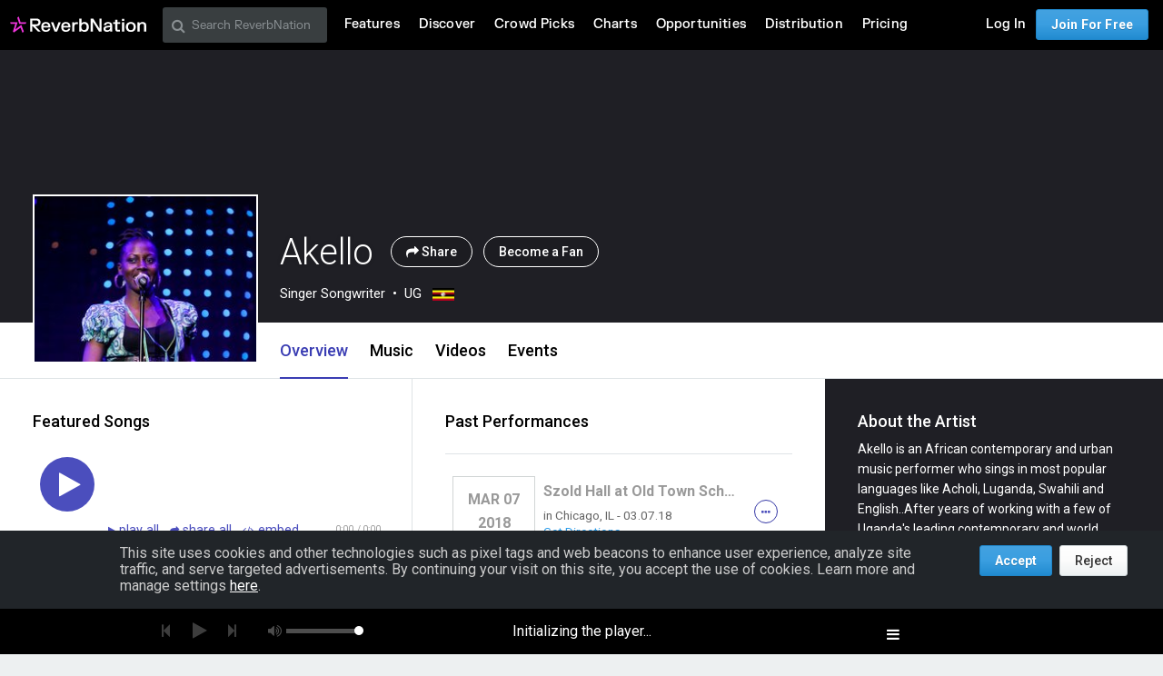

--- FILE ---
content_type: text/html; charset=utf-8
request_url: https://www.google.com/recaptcha/api2/aframe
body_size: 268
content:
<!DOCTYPE HTML><html><head><meta http-equiv="content-type" content="text/html; charset=UTF-8"></head><body><script nonce="Dk41iz3a2LyXYMsHvaAJHw">/** Anti-fraud and anti-abuse applications only. See google.com/recaptcha */ try{var clients={'sodar':'https://pagead2.googlesyndication.com/pagead/sodar?'};window.addEventListener("message",function(a){try{if(a.source===window.parent){var b=JSON.parse(a.data);var c=clients[b['id']];if(c){var d=document.createElement('img');d.src=c+b['params']+'&rc='+(localStorage.getItem("rc::a")?sessionStorage.getItem("rc::b"):"");window.document.body.appendChild(d);sessionStorage.setItem("rc::e",parseInt(sessionStorage.getItem("rc::e")||0)+1);localStorage.setItem("rc::h",'1769036974665');}}}catch(b){}});window.parent.postMessage("_grecaptcha_ready", "*");}catch(b){}</script></body></html>